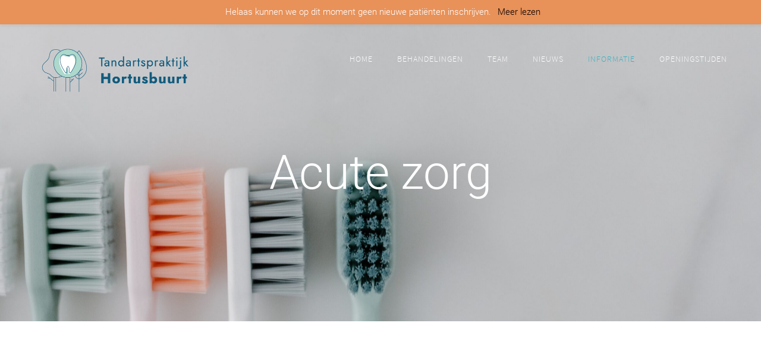

--- FILE ---
content_type: text/html; charset=UTF-8
request_url: https://tandartspraktijkhortusbuurt.nl/acute-zorg/
body_size: 13204
content:
<!DOCTYPE html>
<html class="avada-html-layout-wide avada-html-header-position-top avada-header-color-not-opaque" lang="nl-NL" prefix="og: http://ogp.me/ns# fb: http://ogp.me/ns/fb#">
<head>
	<meta http-equiv="X-UA-Compatible" content="IE=edge" />
	<meta http-equiv="Content-Type" content="text/html; charset=utf-8"/>
	<meta name="viewport" content="width=device-width, initial-scale=1" />
	<meta name='robots' content='index, follow, max-image-preview:large, max-snippet:-1, max-video-preview:-1' />
	<style>img:is([sizes="auto" i], [sizes^="auto," i]) { contain-intrinsic-size: 3000px 1500px }</style>
	
	<!-- This site is optimized with the Yoast SEO plugin v25.9 - https://yoast.com/wordpress/plugins/seo/ -->
	<title>Acute zorg - Tandartspraktijk Hortusbuurt</title>
	<link rel="canonical" href="https://tandartspraktijkhortusbuurt.nl/acute-zorg/" />
	<meta property="og:locale" content="nl_NL" />
	<meta property="og:type" content="article" />
	<meta property="og:title" content="Acute zorg - Tandartspraktijk Hortusbuurt" />
	<meta property="og:url" content="https://tandartspraktijkhortusbuurt.nl/acute-zorg/" />
	<meta property="og:site_name" content="Tandartspraktijk Hortusbuurt" />
	<meta property="article:modified_time" content="2022-01-12T07:27:30+00:00" />
	<meta property="og:image" content="https://tandartspraktijkhortusbuurt.nl/wp-content/uploads/2015/12/icon-2.png" />
	<meta name="twitter:card" content="summary_large_image" />
	<meta name="twitter:label1" content="Geschatte leestijd" />
	<meta name="twitter:data1" content="4 minuten" />
	<script type="application/ld+json" class="yoast-schema-graph">{"@context":"https://schema.org","@graph":[{"@type":"WebPage","@id":"https://tandartspraktijkhortusbuurt.nl/acute-zorg/","url":"https://tandartspraktijkhortusbuurt.nl/acute-zorg/","name":"Acute zorg - Tandartspraktijk Hortusbuurt","isPartOf":{"@id":"https://tandartspraktijkhortusbuurt.nl/#website"},"primaryImageOfPage":{"@id":"https://tandartspraktijkhortusbuurt.nl/acute-zorg/#primaryimage"},"image":{"@id":"https://tandartspraktijkhortusbuurt.nl/acute-zorg/#primaryimage"},"thumbnailUrl":"https://tandartspraktijkhortusbuurt.nl/wp-content/uploads/2015/12/icon-2.png","datePublished":"2021-06-30T13:25:37+00:00","dateModified":"2022-01-12T07:27:30+00:00","breadcrumb":{"@id":"https://tandartspraktijkhortusbuurt.nl/acute-zorg/#breadcrumb"},"inLanguage":"nl-NL","potentialAction":[{"@type":"ReadAction","target":["https://tandartspraktijkhortusbuurt.nl/acute-zorg/"]}]},{"@type":"ImageObject","inLanguage":"nl-NL","@id":"https://tandartspraktijkhortusbuurt.nl/acute-zorg/#primaryimage","url":"https://tandartspraktijkhortusbuurt.nl/wp-content/uploads/2015/12/icon-2.png","contentUrl":"https://tandartspraktijkhortusbuurt.nl/wp-content/uploads/2015/12/icon-2.png","width":80,"height":80,"caption":"Icon"},{"@type":"BreadcrumbList","@id":"https://tandartspraktijkhortusbuurt.nl/acute-zorg/#breadcrumb","itemListElement":[{"@type":"ListItem","position":1,"name":"Home","item":"https://tandartspraktijkhortusbuurt.nl/"},{"@type":"ListItem","position":2,"name":"Acute zorg"}]},{"@type":"WebSite","@id":"https://tandartspraktijkhortusbuurt.nl/#website","url":"https://tandartspraktijkhortusbuurt.nl/","name":"Tandartspraktijk Hortusbuurt","description":"","potentialAction":[{"@type":"SearchAction","target":{"@type":"EntryPoint","urlTemplate":"https://tandartspraktijkhortusbuurt.nl/?s={search_term_string}"},"query-input":{"@type":"PropertyValueSpecification","valueRequired":true,"valueName":"search_term_string"}}],"inLanguage":"nl-NL"}]}</script>
	<!-- / Yoast SEO plugin. -->


<link rel="alternate" type="application/rss+xml" title="Tandartspraktijk Hortusbuurt &raquo; feed" href="https://tandartspraktijkhortusbuurt.nl/feed/" />
<link rel="alternate" type="application/rss+xml" title="Tandartspraktijk Hortusbuurt &raquo; reacties feed" href="https://tandartspraktijkhortusbuurt.nl/comments/feed/" />
		
		
		
		
				
		<meta property="og:title" content="Acute zorg"/>
		<meta property="og:type" content="article"/>
		<meta property="og:url" content="https://tandartspraktijkhortusbuurt.nl/acute-zorg/"/>
		<meta property="og:site_name" content="Tandartspraktijk Hortusbuurt"/>
		<meta property="og:description" content="Acute zorg
 

Acute (pijn)klachten tijdens openingstijden van de praktijk:Bel ons (050-3137114) bij voorkeur tussen 8:30 en 9:30 uur. Wij doen dan ons uiterste best om u dezelfde dag te helpen.
 
Acute pijnklachten buiten openingstijden van de praktijk:

Heeft u een acute klacht, zoals een nabloeding, zwelling met koorts of een"/>

									<meta property="og:image" content="https://tandartspraktijkhortusbuurt.nl/wp-content/uploads/2021/07/hortusbuurt.png"/>
							<link rel='stylesheet' id='formidable-css' href='https://tandartspraktijkhortusbuurt.nl/wp-content/plugins/formidable/css/formidableforms.css?ver=1011639' type='text/css' media='all' />
<link rel='stylesheet' id='wp-notification-bars-css' href='https://tandartspraktijkhortusbuurt.nl/wp-content/plugins/wp-notification-bars/public/css/wp-notification-bars-public.css?ver=1.0.12' type='text/css' media='all' />
<style id='classic-theme-styles-inline-css' type='text/css'>
/*! This file is auto-generated */
.wp-block-button__link{color:#fff;background-color:#32373c;border-radius:9999px;box-shadow:none;text-decoration:none;padding:calc(.667em + 2px) calc(1.333em + 2px);font-size:1.125em}.wp-block-file__button{background:#32373c;color:#fff;text-decoration:none}
</style>
<style id='global-styles-inline-css' type='text/css'>
:root{--wp--preset--aspect-ratio--square: 1;--wp--preset--aspect-ratio--4-3: 4/3;--wp--preset--aspect-ratio--3-4: 3/4;--wp--preset--aspect-ratio--3-2: 3/2;--wp--preset--aspect-ratio--2-3: 2/3;--wp--preset--aspect-ratio--16-9: 16/9;--wp--preset--aspect-ratio--9-16: 9/16;--wp--preset--color--black: #000000;--wp--preset--color--cyan-bluish-gray: #abb8c3;--wp--preset--color--white: #ffffff;--wp--preset--color--pale-pink: #f78da7;--wp--preset--color--vivid-red: #cf2e2e;--wp--preset--color--luminous-vivid-orange: #ff6900;--wp--preset--color--luminous-vivid-amber: #fcb900;--wp--preset--color--light-green-cyan: #7bdcb5;--wp--preset--color--vivid-green-cyan: #00d084;--wp--preset--color--pale-cyan-blue: #8ed1fc;--wp--preset--color--vivid-cyan-blue: #0693e3;--wp--preset--color--vivid-purple: #9b51e0;--wp--preset--gradient--vivid-cyan-blue-to-vivid-purple: linear-gradient(135deg,rgba(6,147,227,1) 0%,rgb(155,81,224) 100%);--wp--preset--gradient--light-green-cyan-to-vivid-green-cyan: linear-gradient(135deg,rgb(122,220,180) 0%,rgb(0,208,130) 100%);--wp--preset--gradient--luminous-vivid-amber-to-luminous-vivid-orange: linear-gradient(135deg,rgba(252,185,0,1) 0%,rgba(255,105,0,1) 100%);--wp--preset--gradient--luminous-vivid-orange-to-vivid-red: linear-gradient(135deg,rgba(255,105,0,1) 0%,rgb(207,46,46) 100%);--wp--preset--gradient--very-light-gray-to-cyan-bluish-gray: linear-gradient(135deg,rgb(238,238,238) 0%,rgb(169,184,195) 100%);--wp--preset--gradient--cool-to-warm-spectrum: linear-gradient(135deg,rgb(74,234,220) 0%,rgb(151,120,209) 20%,rgb(207,42,186) 40%,rgb(238,44,130) 60%,rgb(251,105,98) 80%,rgb(254,248,76) 100%);--wp--preset--gradient--blush-light-purple: linear-gradient(135deg,rgb(255,206,236) 0%,rgb(152,150,240) 100%);--wp--preset--gradient--blush-bordeaux: linear-gradient(135deg,rgb(254,205,165) 0%,rgb(254,45,45) 50%,rgb(107,0,62) 100%);--wp--preset--gradient--luminous-dusk: linear-gradient(135deg,rgb(255,203,112) 0%,rgb(199,81,192) 50%,rgb(65,88,208) 100%);--wp--preset--gradient--pale-ocean: linear-gradient(135deg,rgb(255,245,203) 0%,rgb(182,227,212) 50%,rgb(51,167,181) 100%);--wp--preset--gradient--electric-grass: linear-gradient(135deg,rgb(202,248,128) 0%,rgb(113,206,126) 100%);--wp--preset--gradient--midnight: linear-gradient(135deg,rgb(2,3,129) 0%,rgb(40,116,252) 100%);--wp--preset--font-size--small: 12.75px;--wp--preset--font-size--medium: 20px;--wp--preset--font-size--large: 25.5px;--wp--preset--font-size--x-large: 42px;--wp--preset--font-size--normal: 17px;--wp--preset--font-size--xlarge: 34px;--wp--preset--font-size--huge: 51px;--wp--preset--spacing--20: 0.44rem;--wp--preset--spacing--30: 0.67rem;--wp--preset--spacing--40: 1rem;--wp--preset--spacing--50: 1.5rem;--wp--preset--spacing--60: 2.25rem;--wp--preset--spacing--70: 3.38rem;--wp--preset--spacing--80: 5.06rem;--wp--preset--shadow--natural: 6px 6px 9px rgba(0, 0, 0, 0.2);--wp--preset--shadow--deep: 12px 12px 50px rgba(0, 0, 0, 0.4);--wp--preset--shadow--sharp: 6px 6px 0px rgba(0, 0, 0, 0.2);--wp--preset--shadow--outlined: 6px 6px 0px -3px rgba(255, 255, 255, 1), 6px 6px rgba(0, 0, 0, 1);--wp--preset--shadow--crisp: 6px 6px 0px rgba(0, 0, 0, 1);}:where(.is-layout-flex){gap: 0.5em;}:where(.is-layout-grid){gap: 0.5em;}body .is-layout-flex{display: flex;}.is-layout-flex{flex-wrap: wrap;align-items: center;}.is-layout-flex > :is(*, div){margin: 0;}body .is-layout-grid{display: grid;}.is-layout-grid > :is(*, div){margin: 0;}:where(.wp-block-columns.is-layout-flex){gap: 2em;}:where(.wp-block-columns.is-layout-grid){gap: 2em;}:where(.wp-block-post-template.is-layout-flex){gap: 1.25em;}:where(.wp-block-post-template.is-layout-grid){gap: 1.25em;}.has-black-color{color: var(--wp--preset--color--black) !important;}.has-cyan-bluish-gray-color{color: var(--wp--preset--color--cyan-bluish-gray) !important;}.has-white-color{color: var(--wp--preset--color--white) !important;}.has-pale-pink-color{color: var(--wp--preset--color--pale-pink) !important;}.has-vivid-red-color{color: var(--wp--preset--color--vivid-red) !important;}.has-luminous-vivid-orange-color{color: var(--wp--preset--color--luminous-vivid-orange) !important;}.has-luminous-vivid-amber-color{color: var(--wp--preset--color--luminous-vivid-amber) !important;}.has-light-green-cyan-color{color: var(--wp--preset--color--light-green-cyan) !important;}.has-vivid-green-cyan-color{color: var(--wp--preset--color--vivid-green-cyan) !important;}.has-pale-cyan-blue-color{color: var(--wp--preset--color--pale-cyan-blue) !important;}.has-vivid-cyan-blue-color{color: var(--wp--preset--color--vivid-cyan-blue) !important;}.has-vivid-purple-color{color: var(--wp--preset--color--vivid-purple) !important;}.has-black-background-color{background-color: var(--wp--preset--color--black) !important;}.has-cyan-bluish-gray-background-color{background-color: var(--wp--preset--color--cyan-bluish-gray) !important;}.has-white-background-color{background-color: var(--wp--preset--color--white) !important;}.has-pale-pink-background-color{background-color: var(--wp--preset--color--pale-pink) !important;}.has-vivid-red-background-color{background-color: var(--wp--preset--color--vivid-red) !important;}.has-luminous-vivid-orange-background-color{background-color: var(--wp--preset--color--luminous-vivid-orange) !important;}.has-luminous-vivid-amber-background-color{background-color: var(--wp--preset--color--luminous-vivid-amber) !important;}.has-light-green-cyan-background-color{background-color: var(--wp--preset--color--light-green-cyan) !important;}.has-vivid-green-cyan-background-color{background-color: var(--wp--preset--color--vivid-green-cyan) !important;}.has-pale-cyan-blue-background-color{background-color: var(--wp--preset--color--pale-cyan-blue) !important;}.has-vivid-cyan-blue-background-color{background-color: var(--wp--preset--color--vivid-cyan-blue) !important;}.has-vivid-purple-background-color{background-color: var(--wp--preset--color--vivid-purple) !important;}.has-black-border-color{border-color: var(--wp--preset--color--black) !important;}.has-cyan-bluish-gray-border-color{border-color: var(--wp--preset--color--cyan-bluish-gray) !important;}.has-white-border-color{border-color: var(--wp--preset--color--white) !important;}.has-pale-pink-border-color{border-color: var(--wp--preset--color--pale-pink) !important;}.has-vivid-red-border-color{border-color: var(--wp--preset--color--vivid-red) !important;}.has-luminous-vivid-orange-border-color{border-color: var(--wp--preset--color--luminous-vivid-orange) !important;}.has-luminous-vivid-amber-border-color{border-color: var(--wp--preset--color--luminous-vivid-amber) !important;}.has-light-green-cyan-border-color{border-color: var(--wp--preset--color--light-green-cyan) !important;}.has-vivid-green-cyan-border-color{border-color: var(--wp--preset--color--vivid-green-cyan) !important;}.has-pale-cyan-blue-border-color{border-color: var(--wp--preset--color--pale-cyan-blue) !important;}.has-vivid-cyan-blue-border-color{border-color: var(--wp--preset--color--vivid-cyan-blue) !important;}.has-vivid-purple-border-color{border-color: var(--wp--preset--color--vivid-purple) !important;}.has-vivid-cyan-blue-to-vivid-purple-gradient-background{background: var(--wp--preset--gradient--vivid-cyan-blue-to-vivid-purple) !important;}.has-light-green-cyan-to-vivid-green-cyan-gradient-background{background: var(--wp--preset--gradient--light-green-cyan-to-vivid-green-cyan) !important;}.has-luminous-vivid-amber-to-luminous-vivid-orange-gradient-background{background: var(--wp--preset--gradient--luminous-vivid-amber-to-luminous-vivid-orange) !important;}.has-luminous-vivid-orange-to-vivid-red-gradient-background{background: var(--wp--preset--gradient--luminous-vivid-orange-to-vivid-red) !important;}.has-very-light-gray-to-cyan-bluish-gray-gradient-background{background: var(--wp--preset--gradient--very-light-gray-to-cyan-bluish-gray) !important;}.has-cool-to-warm-spectrum-gradient-background{background: var(--wp--preset--gradient--cool-to-warm-spectrum) !important;}.has-blush-light-purple-gradient-background{background: var(--wp--preset--gradient--blush-light-purple) !important;}.has-blush-bordeaux-gradient-background{background: var(--wp--preset--gradient--blush-bordeaux) !important;}.has-luminous-dusk-gradient-background{background: var(--wp--preset--gradient--luminous-dusk) !important;}.has-pale-ocean-gradient-background{background: var(--wp--preset--gradient--pale-ocean) !important;}.has-electric-grass-gradient-background{background: var(--wp--preset--gradient--electric-grass) !important;}.has-midnight-gradient-background{background: var(--wp--preset--gradient--midnight) !important;}.has-small-font-size{font-size: var(--wp--preset--font-size--small) !important;}.has-medium-font-size{font-size: var(--wp--preset--font-size--medium) !important;}.has-large-font-size{font-size: var(--wp--preset--font-size--large) !important;}.has-x-large-font-size{font-size: var(--wp--preset--font-size--x-large) !important;}
:where(.wp-block-post-template.is-layout-flex){gap: 1.25em;}:where(.wp-block-post-template.is-layout-grid){gap: 1.25em;}
:where(.wp-block-columns.is-layout-flex){gap: 2em;}:where(.wp-block-columns.is-layout-grid){gap: 2em;}
:root :where(.wp-block-pullquote){font-size: 1.5em;line-height: 1.6;}
</style>
<link rel='stylesheet' id='wur_content_css-css' href='https://tandartspraktijkhortusbuurt.nl/wp-content/plugins/wp-ultimate-review/assets/public/css/content-page.css?ver=2.3.6' type='text/css' media='all' />
<link rel='stylesheet' id='dashicons-css' href='https://tandartspraktijkhortusbuurt.nl/wp-includes/css/dashicons.min.css?ver=6.8.3' type='text/css' media='all' />
<link rel='stylesheet' id='avada-stylesheet-css' href='https://tandartspraktijkhortusbuurt.nl/wp-content/themes/Avada/assets/css/style.min.css?ver=6.1.2' type='text/css' media='all' />
<!--[if IE]>
<link rel='stylesheet' id='avada-IE-css' href='https://tandartspraktijkhortusbuurt.nl/wp-content/themes/Avada/assets/css/ie.min.css?ver=6.1.2' type='text/css' media='all' />
<style id='avada-IE-inline-css' type='text/css'>
.avada-select-parent .select-arrow{background-color:rgba(255,255,255,0)}
.select-arrow{background-color:rgba(255,255,255,0)}
</style>
<![endif]-->
<link rel='stylesheet' id='fusion-dynamic-css-css' href='https://tandartspraktijkhortusbuurt.nl/wp-content/uploads/fusion-styles/0e4ab82816a32f98a6768a96e27bcd7c.min.css?ver=2.1.2' type='text/css' media='all' />
<script type="text/javascript" src="https://tandartspraktijkhortusbuurt.nl/wp-includes/js/jquery/jquery.min.js?ver=3.7.1" id="jquery-core-js"></script>
<script type="text/javascript" src="https://tandartspraktijkhortusbuurt.nl/wp-includes/js/jquery/jquery-migrate.min.js?ver=3.4.1" id="jquery-migrate-js"></script>
<script type="text/javascript" src="https://tandartspraktijkhortusbuurt.nl/wp-content/plugins/wp-notification-bars/public/js/wp-notification-bars-public.js?ver=1.0.12" id="wp-notification-bars-js"></script>
<script type="text/javascript" src="https://tandartspraktijkhortusbuurt.nl/wp-content/plugins/wp-ultimate-review/assets/public/script/content-page.js?ver=2.3.6" id="wur_review_content_script-js"></script>
<link rel="https://api.w.org/" href="https://tandartspraktijkhortusbuurt.nl/wp-json/" /><link rel="alternate" title="JSON" type="application/json" href="https://tandartspraktijkhortusbuurt.nl/wp-json/wp/v2/pages/1159" /><link rel="EditURI" type="application/rsd+xml" title="RSD" href="https://tandartspraktijkhortusbuurt.nl/xmlrpc.php?rsd" />
<meta name="generator" content="WordPress 6.8.3" />
<link rel='shortlink' href='https://tandartspraktijkhortusbuurt.nl/?p=1159' />
<link rel="alternate" title="oEmbed (JSON)" type="application/json+oembed" href="https://tandartspraktijkhortusbuurt.nl/wp-json/oembed/1.0/embed?url=https%3A%2F%2Ftandartspraktijkhortusbuurt.nl%2Facute-zorg%2F" />
<link rel="alternate" title="oEmbed (XML)" type="text/xml+oembed" href="https://tandartspraktijkhortusbuurt.nl/wp-json/oembed/1.0/embed?url=https%3A%2F%2Ftandartspraktijkhortusbuurt.nl%2Facute-zorg%2F&#038;format=xml" />
<style type="text/css" id="css-fb-visibility">@media screen and (max-width: 640px){body:not(.fusion-builder-ui-wireframe) .fusion-no-small-visibility{display:none !important;}}@media screen and (min-width: 641px) and (max-width: 1024px){body:not(.fusion-builder-ui-wireframe) .fusion-no-medium-visibility{display:none !important;}}@media screen and (min-width: 1025px){body:not(.fusion-builder-ui-wireframe) .fusion-no-large-visibility{display:none !important;}}</style><style type="text/css">.recentcomments a{display:inline !important;padding:0 !important;margin:0 !important;}</style><meta name="generator" content="Powered by Slider Revolution 6.5.2 - responsive, Mobile-Friendly Slider Plugin for WordPress with comfortable drag and drop interface." />
<link rel="icon" href="https://tandartspraktijkhortusbuurt.nl/wp-content/uploads/2021/07/cropped-Logo_Tandartspraktijk-Hortusbuurt-2021-e1625508435657-32x32.png" sizes="32x32" />
<link rel="icon" href="https://tandartspraktijkhortusbuurt.nl/wp-content/uploads/2021/07/cropped-Logo_Tandartspraktijk-Hortusbuurt-2021-e1625508435657-192x192.png" sizes="192x192" />
<link rel="apple-touch-icon" href="https://tandartspraktijkhortusbuurt.nl/wp-content/uploads/2021/07/cropped-Logo_Tandartspraktijk-Hortusbuurt-2021-e1625508435657-180x180.png" />
<meta name="msapplication-TileImage" content="https://tandartspraktijkhortusbuurt.nl/wp-content/uploads/2021/07/cropped-Logo_Tandartspraktijk-Hortusbuurt-2021-e1625508435657-270x270.png" />
<script type="text/javascript">function setREVStartSize(e){
			//window.requestAnimationFrame(function() {				 
				window.RSIW = window.RSIW===undefined ? window.innerWidth : window.RSIW;	
				window.RSIH = window.RSIH===undefined ? window.innerHeight : window.RSIH;	
				try {								
					var pw = document.getElementById(e.c).parentNode.offsetWidth,
						newh;
					pw = pw===0 || isNaN(pw) ? window.RSIW : pw;
					e.tabw = e.tabw===undefined ? 0 : parseInt(e.tabw);
					e.thumbw = e.thumbw===undefined ? 0 : parseInt(e.thumbw);
					e.tabh = e.tabh===undefined ? 0 : parseInt(e.tabh);
					e.thumbh = e.thumbh===undefined ? 0 : parseInt(e.thumbh);
					e.tabhide = e.tabhide===undefined ? 0 : parseInt(e.tabhide);
					e.thumbhide = e.thumbhide===undefined ? 0 : parseInt(e.thumbhide);
					e.mh = e.mh===undefined || e.mh=="" || e.mh==="auto" ? 0 : parseInt(e.mh,0);		
					if(e.layout==="fullscreen" || e.l==="fullscreen") 						
						newh = Math.max(e.mh,window.RSIH);					
					else{					
						e.gw = Array.isArray(e.gw) ? e.gw : [e.gw];
						for (var i in e.rl) if (e.gw[i]===undefined || e.gw[i]===0) e.gw[i] = e.gw[i-1];					
						e.gh = e.el===undefined || e.el==="" || (Array.isArray(e.el) && e.el.length==0)? e.gh : e.el;
						e.gh = Array.isArray(e.gh) ? e.gh : [e.gh];
						for (var i in e.rl) if (e.gh[i]===undefined || e.gh[i]===0) e.gh[i] = e.gh[i-1];
											
						var nl = new Array(e.rl.length),
							ix = 0,						
							sl;					
						e.tabw = e.tabhide>=pw ? 0 : e.tabw;
						e.thumbw = e.thumbhide>=pw ? 0 : e.thumbw;
						e.tabh = e.tabhide>=pw ? 0 : e.tabh;
						e.thumbh = e.thumbhide>=pw ? 0 : e.thumbh;					
						for (var i in e.rl) nl[i] = e.rl[i]<window.RSIW ? 0 : e.rl[i];
						sl = nl[0];									
						for (var i in nl) if (sl>nl[i] && nl[i]>0) { sl = nl[i]; ix=i;}															
						var m = pw>(e.gw[ix]+e.tabw+e.thumbw) ? 1 : (pw-(e.tabw+e.thumbw)) / (e.gw[ix]);					
						newh =  (e.gh[ix] * m) + (e.tabh + e.thumbh);
					}				
					if(window.rs_init_css===undefined) window.rs_init_css = document.head.appendChild(document.createElement("style"));					
					document.getElementById(e.c).height = newh+"px";
					window.rs_init_css.innerHTML += "#"+e.c+"_wrapper { height: "+newh+"px }";				
				} catch(e){
					console.log("Failure at Presize of Slider:" + e)
				}					   
			//});
		  };</script>
		<script type="text/javascript">
			var doc = document.documentElement;
			doc.setAttribute( 'data-useragent', navigator.userAgent );
		</script>
		
	</head>

<body class="wp-singular page-template-default page page-id-1159 wp-theme-Avada fusion-image-hovers fusion-pagination-sizing fusion-button_size-xlarge fusion-button_type-flat fusion-button_span-yes avada-image-rollover-circle-yes avada-image-rollover-yes avada-image-rollover-direction-center_vertical fusion-body ltr fusion-sticky-header no-tablet-sticky-header no-mobile-sticky-header fusion-disable-outline fusion-sub-menu-fade mobile-logo-pos-left layout-wide-mode avada-has-boxed-modal-shadow-none layout-scroll-offset-full avada-has-zero-margin-offset-top fusion-top-header menu-text-align-center mobile-menu-design-modern fusion-show-pagination-text fusion-header-layout-v1 avada-responsive avada-footer-fx-none avada-menu-highlight-style-bar fusion-search-form-classic fusion-main-menu-search-dropdown fusion-avatar-square avada-dropdown-styles avada-blog-layout-grid avada-blog-archive-layout-grid avada-header-shadow-no avada-menu-icon-position-left avada-has-megamenu-shadow avada-has-mainmenu-dropdown-divider avada-has-header-100-width avada-has-pagetitle-bg-full avada-has-100-footer avada-has-breadcrumb-mobile-hidden avada-has-titlebar-bar_and_content avada-has-pagination-padding avada-flyout-menu-direction-fade">
		<a class="skip-link screen-reader-text" href="#content">Skip to content</a>

	<div id="boxed-wrapper">
		<div class="fusion-sides-frame"></div>
		<div id="wrapper" class="fusion-wrapper">
			<div id="home" style="position:relative;top:-1px;"></div>
			
			<header class="fusion-header-wrapper">
				<div class="fusion-header-v1 fusion-logo-alignment fusion-logo-left fusion-sticky-menu- fusion-sticky-logo-1 fusion-mobile-logo-1  fusion-mobile-menu-design-modern">
					<div class="fusion-header-sticky-height"></div>
<div class="fusion-header">
	<div class="fusion-row">
					<div class="fusion-logo" data-margin-top="31px" data-margin-bottom="31px" data-margin-left="0px" data-margin-right="0px">
			<a class="fusion-logo-link"  href="https://tandartspraktijkhortusbuurt.nl/" >

						<!-- standard logo -->
			<img src="https://tandartspraktijkhortusbuurt.nl/wp-content/uploads/2021/07/hortusbuurt.png" srcset="https://tandartspraktijkhortusbuurt.nl/wp-content/uploads/2021/07/hortusbuurt.png 1x, https://tandartspraktijkhortusbuurt.nl/wp-content/uploads/2021/07/hortusbuurt.png 2x" width="568" height="185" style="max-height:185px;height:auto;" alt="Tandartspraktijk Hortusbuurt Logo" data-retina_logo_url="https://tandartspraktijkhortusbuurt.nl/wp-content/uploads/2021/07/hortusbuurt.png" class="fusion-standard-logo" />

											<!-- mobile logo -->
				<img src="https://tandartspraktijkhortusbuurt.nl/wp-content/uploads/2021/07/hortusbuurt.png" srcset="https://tandartspraktijkhortusbuurt.nl/wp-content/uploads/2021/07/hortusbuurt.png 1x, https://tandartspraktijkhortusbuurt.nl/wp-content/uploads/2021/07/hortusbuurt.png 2x" width="568" height="185" style="max-height:185px;height:auto;" alt="Tandartspraktijk Hortusbuurt Logo" data-retina_logo_url="https://tandartspraktijkhortusbuurt.nl/wp-content/uploads/2021/07/hortusbuurt.png" class="fusion-mobile-logo" />
			
											<!-- sticky header logo -->
				<img src="https://tandartspraktijkhortusbuurt.nl/wp-content/uploads/2021/07/hortusbuurt.png" srcset="https://tandartspraktijkhortusbuurt.nl/wp-content/uploads/2021/07/hortusbuurt.png 1x, https://tandartspraktijkhortusbuurt.nl/wp-content/uploads/2021/07/hortusbuurt.png 2x" width="568" height="185" style="max-height:185px;height:auto;" alt="Tandartspraktijk Hortusbuurt Logo" data-retina_logo_url="https://tandartspraktijkhortusbuurt.nl/wp-content/uploads/2021/07/hortusbuurt.png" class="fusion-sticky-logo" />
					</a>
		</div>		<nav class="fusion-main-menu" aria-label="Main Menu"><ul id="menu-health-main-menu" class="fusion-menu"><li  id="menu-item-1067"  class="menu-item menu-item-type-post_type menu-item-object-page menu-item-home menu-item-1067"  data-item-id="1067"><a  href="https://tandartspraktijkhortusbuurt.nl/" class="fusion-bar-highlight"><span class="menu-text">HOME</span></a></li><li  id="menu-item-1298"  class="menu-item menu-item-type-post_type menu-item-object-page menu-item-1298"  data-item-id="1298"><a  href="https://tandartspraktijkhortusbuurt.nl/behandelingen/" class="fusion-bar-highlight"><span class="menu-text">BEHANDELINGEN</span></a></li><li  id="menu-item-1152"  class="menu-item menu-item-type-post_type menu-item-object-page menu-item-1152"  data-item-id="1152"><a  href="https://tandartspraktijkhortusbuurt.nl/over-ons/" class="fusion-bar-highlight"><span class="menu-text">TEAM</span></a></li><li  id="menu-item-1150"  class="menu-item menu-item-type-post_type menu-item-object-page menu-item-1150"  data-item-id="1150"><a  href="https://tandartspraktijkhortusbuurt.nl/nieuws/" class="fusion-bar-highlight"><span class="menu-text">NIEUWS</span></a></li><li  id="menu-item-1161"  class="menu-item menu-item-type-custom menu-item-object-custom current-menu-ancestor current-menu-parent menu-item-has-children menu-item-1161 fusion-dropdown-menu"  data-item-id="1161"><a  href="#" class="fusion-bar-highlight"><span class="menu-text">INFORMATIE</span></a><ul class="sub-menu"><li  id="menu-item-1164"  class="menu-item menu-item-type-post_type menu-item-object-page menu-item-1164 fusion-dropdown-submenu" ><a  href="https://tandartspraktijkhortusbuurt.nl/angst/" class="fusion-bar-highlight"><span>ANGST</span></a></li><li  id="menu-item-1162"  class="menu-item menu-item-type-post_type menu-item-object-page current-menu-item page_item page-item-1159 current_page_item menu-item-1162 fusion-dropdown-submenu" ><a  href="https://tandartspraktijkhortusbuurt.nl/acute-zorg/" class="fusion-bar-highlight"><span>ACUTE ZORG</span></a></li><li  id="menu-item-1487"  class="menu-item menu-item-type-post_type menu-item-object-page menu-item-1487 fusion-dropdown-submenu" ><a  href="https://tandartspraktijkhortusbuurt.nl/praktische-zaken/" class="fusion-bar-highlight"><span>PRAKTISCHE ZAKEN</span></a></li><li  id="menu-item-1488"  class="menu-item menu-item-type-post_type menu-item-object-page menu-item-1488 fusion-dropdown-submenu" ><a  href="https://tandartspraktijkhortusbuurt.nl/kosten/" class="fusion-bar-highlight"><span>KOSTEN</span></a></li><li  id="menu-item-1163"  class="menu-item menu-item-type-post_type menu-item-object-page menu-item-1163 fusion-dropdown-submenu" ><a  href="https://tandartspraktijkhortusbuurt.nl/complimenten-en-klachten/" class="fusion-bar-highlight"><span>COMPLIMENTEN &#038; KLACHTEN</span></a></li></ul></li><li  id="menu-item-1667"  class="menu-item menu-item-type-post_type menu-item-object-page menu-item-1667"  data-item-id="1667"><a  href="https://tandartspraktijkhortusbuurt.nl/openingstijden/" class="fusion-bar-highlight"><span class="menu-text">OPENINGSTIJDEN</span></a></li></ul></nav>	<div class="fusion-mobile-menu-icons">
							<a href="#" class="fusion-icon fusion-icon-bars" aria-label="Toggle mobile menu" aria-expanded="false"></a>
		
		
		
			</div>

<nav class="fusion-mobile-nav-holder fusion-mobile-menu-text-align-left" aria-label="Main Menu Mobile"></nav>

					</div>
</div>
				</div>
				<div class="fusion-clearfix"></div>
			</header>
						
			
		<div id="sliders-container">
					</div>
				
			
			<div class="avada-page-titlebar-wrapper">
				<div class="fusion-page-title-bar fusion-page-title-bar-breadcrumbs fusion-page-title-bar-center">
	<div class="fusion-page-title-row">
		<div class="fusion-page-title-wrapper">
			<div class="fusion-page-title-captions">

																			<h1 class="entry-title">Acute zorg</h1>

									
													
			</div>

			
		</div>
	</div>
</div>
			</div>

						<main id="main" class="clearfix ">
				<div class="fusion-row" style="">
<section id="content" style="width: 100%;">
					<div id="post-1159" class="post-1159 page type-page status-publish hentry">
			<span class="entry-title rich-snippet-hidden">Acute zorg</span><span class="vcard rich-snippet-hidden"><span class="fn"><a href="https://tandartspraktijkhortusbuurt.nl/author/infofineonline-nl/" title="Berichten van info@fineonline.nl" rel="author">info@fineonline.nl</a></span></span><span class="updated rich-snippet-hidden">2022-01-12T07:27:30+00:00</span>
			
			<div class="post-content">
				<div class="fusion-fullwidth fullwidth-box fusion-builder-row-1 nonhundred-percent-fullwidth non-hundred-percent-height-scrolling"  style='background-color: rgba(255,255,255,0.5);background-position: left top;background-repeat: no-repeat;background-blend-mode: overlay;padding-top:100px;padding-right:0px;padding-bottom:100px;padding-left:0px;'><div class="fusion-builder-row fusion-row "><div  class="fusion-layout-column fusion_builder_column fusion_builder_column_1_6 fusion-builder-column-1 fusion-one-sixth fusion-column-first fusion-no-small-visibility fusion-no-medium-visibility 1_6"  style='margin-top:0px;margin-bottom:30px;width:13.3333%; margin-right: 4%;'>
					<div class="fusion-column-wrapper" style="padding: 0px 0px 0px 0px;background-position:left top;background-repeat:no-repeat;-webkit-background-size:cover;-moz-background-size:cover;-o-background-size:cover;background-size:cover;"   data-bg-url="">
						<div class="fusion-clearfix"></div>

					</div>
				</div><div  class="fusion-layout-column fusion_builder_column fusion_builder_column_2_3 fusion-builder-column-2 fusion-two-third 2_3"  style='margin-top:0px;margin-bottom:30px;width:65.3333%; margin-right: 4%;'>
					<div class="fusion-column-wrapper" style="padding: 0px 0px 0px 0px;background-position:left top;background-repeat:no-repeat;-webkit-background-size:cover;-moz-background-size:cover;-o-background-size:cover;background-size:cover;"   data-bg-url="">
						<div class="imageframe-align-center"><span class="fusion-imageframe imageframe-none imageframe-1 hover-type-none"><img decoding="async" src="https://tandartspraktijkhortusbuurt.nl/wp-content/uploads/2015/12/icon-2.png" width="80" height="80" alt="Icon" title="icon-2" class="img-responsive wp-image-66"/></span></div><div class="fusion-sep-clear"></div><div class="fusion-separator fusion-full-width-sep sep-none" style="margin-left: auto;margin-right: auto;margin-top:20px;"></div><style type="text/css"></style><div class="fusion-title title fusion-title-1 fusion-sep-none fusion-title-center fusion-title-text fusion-title-size-two" style="margin-top:0px;margin-bottom:20px;"><h2 class="title-heading-center" style="margin:0;"><div>
<p><strong>Acute zorg</strong></p>
</div></h2></div><style type="text/css"></style><div class="fusion-title title fusion-title-2 fusion-sep-none fusion-title-center fusion-title-text fusion-title-size-three" style="margin-top:0px;margin-bottom:0px;"><h3 class="title-heading-center" style="margin:0;"><div>
<p><strong>Acute (pijn)klachten tijdens openingstijden van de praktijk:<br /></strong>Bel ons (<span style="text-decoration: underline;"><a href="tel://050-5350370">050-3137114</a></span>) bij voorkeur tussen 8:30 en 9:30 uur. Wij doen dan ons uiterste best om u dezelfde dag te helpen.</p>
</div></h3></div><div class="fusion-text"><div><strong>Acute pijnklachten buiten openingstijden van de praktijk:</strong></div>
<div>
<p>Heeft u een acute klacht, zoals een nabloeding, zwelling met koorts of een ongeval terwijl onze praktijk gesloten is? Bel dan met de dienstdoende tandarts. Onze praktijk is aangesloten bij de spoedgevallen dienst van de stad Groningen.</p>
</div>
<div>
<p>Dat betekent dat u voor pijnklachten dagelijks na 17.00 uur, en in weekenden kunt bellen met deze dienst op nummer <span style="text-decoration: underline;"><a href="tel://050-5350370">050-5350370</a></span>. In de vakanties kan het soms zijn dat de praktijk tijdens normale werktijden gesloten is. In dit geval belt u naar de praktijk, en hoort u op het antwoordapparaat wie er voor ons waarneemt. Houd u eventueel pen en papier bij de hand om wat gegevens te noteren.</p>
</div>
</div><div class="fusion-clearfix"></div>

					</div>
				</div><div  class="fusion-layout-column fusion_builder_column fusion_builder_column_1_6 fusion-builder-column-3 fusion-one-sixth fusion-column-last fusion-no-small-visibility fusion-no-medium-visibility 1_6"  style='margin-top:0px;margin-bottom:30px;width:13.3333%'>
					<div class="fusion-column-wrapper" style="padding: 0px 0px 0px 0px;background-position:left top;background-repeat:no-repeat;-webkit-background-size:cover;-moz-background-size:cover;-o-background-size:cover;background-size:cover;"   data-bg-url="">
						<div class="fusion-clearfix"></div>

					</div>
				</div></div></div><div class="fusion-bg-parallax"  data-bg-align="center center" data-direction="right" data-mute="false" data-opacity="100" data-velocity="-0.5" data-mobile-enabled="false" data-break_parents="0" data-bg-image="https://tandartspraktijkhortusbuurt.nl/wp-content/uploads/2015/12/make-an-appointment.jpg" data-bg-repeat="false" data-bg-height="" data-bg-width=""></div><div class="fusion-fullwidth fullwidth-box fusion-builder-row-2 fusion-parallax-right nonhundred-percent-fullwidth non-hundred-percent-height-scrolling fusion-equal-height-columns"  style='background-color: rgba(255,255,255,0);background-image: url("https://tandartspraktijkhortusbuurt.nl/wp-content/uploads/2015/12/make-an-appointment.jpg");background-position: center center;background-repeat: no-repeat;padding-top:40px;padding-right:22px;padding-bottom:51px;padding-left:33px;margin-bottom: 0px;-webkit-background-size:cover;-moz-background-size:cover;-o-background-size:cover;background-size:cover;'><div class="fusion-builder-row fusion-row "><div  class="fusion-layout-column fusion_builder_column fusion_builder_column_3_5 fusion-builder-column-4 fusion-three-fifth fusion-column-first 3_5"  style='margin-top:0px;margin-bottom:30px;width:58.4%; margin-right: 4%;'>
					<div class="fusion-column-wrapper" style="padding: 0px 0px 0px 0px;background-position:left top;background-repeat:no-repeat;-webkit-background-size:cover;-moz-background-size:cover;-o-background-size:cover;background-size:cover;"   data-bg-url="">
						<style type="text/css"></style><div class="fusion-title title fusion-title-3 fusion-sep-none fusion-title-text fusion-title-size-two" style="margin-top:0px;margin-bottom:20px;"><h2 class="title-heading-left" style="margin:0;color:#ffffff;">Een afspraak maken</h2></div><style type="text/css"></style><div class="fusion-title title fusion-title-4 fusion-sep-none fusion-title-text fusion-title-size-three" style="margin-top:0px;margin-bottom:0px;"><h3 class="title-heading-left" style="margin:0;color:#ffffff;">Bel ons voor het maken van uw volgende afspraak.</h3></div><div class="fusion-clearfix"></div>

					</div>
				</div><div  class="fusion-layout-column fusion_builder_column fusion_builder_column_2_5 fusion-builder-column-5 fusion-two-fifth fusion-column-last 2_5"  style='margin-top:0px;margin-bottom:30px;width:37.6%'>
					<div class="fusion-column-wrapper" style="padding: 0px 0px 0px 0px;background-position:left top;background-repeat:no-repeat;-webkit-background-size:cover;-moz-background-size:cover;-o-background-size:cover;background-size:cover;"   data-bg-url="">
						<div class="fusion-column-content-centered"><div class="fusion-column-content"><div class="fusion-button-wrapper fusion-align-block"><style type="text/css">.fusion-button.button-1 {border-radius:2px;}</style><a class="fusion-button button-flat button-xlarge button-default button-1 fusion-button-default-span fusion-button-default-type" target="_self" href="/afspraak-maken"><span class="fusion-button-text">Eenvoudig afspraak maken</span></a></div></div></div><div class="fusion-clearfix"></div>

					</div>
				</div></div></div>
							</div>
																													</div>
	</section>
						
					</div>  <!-- fusion-row -->
				</main>  <!-- #main -->
				
				
													
					<div class="fusion-footer">
							
	<footer class="fusion-footer-widget-area fusion-widget-area">
		<div class="fusion-row">
			<div class="fusion-columns fusion-columns-3 fusion-widget-area">
				
																									<div class="fusion-column col-lg-4 col-md-4 col-sm-4">
							<section id="nav_menu-5" class="fusion-footer-widget-column widget widget_nav_menu"><h4 class="widget-title">PAGINA&#8217;S</h4><div class="menu-health-main-menu-container"><ul id="menu-health-main-menu-1" class="menu"><li class="menu-item menu-item-type-post_type menu-item-object-page menu-item-home menu-item-1067"><a href="https://tandartspraktijkhortusbuurt.nl/">HOME</a></li>
<li class="menu-item menu-item-type-post_type menu-item-object-page menu-item-1298"><a href="https://tandartspraktijkhortusbuurt.nl/behandelingen/">BEHANDELINGEN</a></li>
<li class="menu-item menu-item-type-post_type menu-item-object-page menu-item-1152"><a href="https://tandartspraktijkhortusbuurt.nl/over-ons/">TEAM</a></li>
<li class="menu-item menu-item-type-post_type menu-item-object-page menu-item-1150"><a href="https://tandartspraktijkhortusbuurt.nl/nieuws/">NIEUWS</a></li>
<li class="menu-item menu-item-type-custom menu-item-object-custom current-menu-ancestor current-menu-parent menu-item-has-children menu-item-1161"><a href="#">INFORMATIE</a>
<ul class="sub-menu">
	<li class="menu-item menu-item-type-post_type menu-item-object-page menu-item-1164"><a href="https://tandartspraktijkhortusbuurt.nl/angst/">ANGST</a></li>
	<li class="menu-item menu-item-type-post_type menu-item-object-page current-menu-item page_item page-item-1159 current_page_item menu-item-1162"><a href="https://tandartspraktijkhortusbuurt.nl/acute-zorg/" aria-current="page">ACUTE ZORG</a></li>
	<li class="menu-item menu-item-type-post_type menu-item-object-page menu-item-1487"><a href="https://tandartspraktijkhortusbuurt.nl/praktische-zaken/">PRAKTISCHE ZAKEN</a></li>
	<li class="menu-item menu-item-type-post_type menu-item-object-page menu-item-1488"><a href="https://tandartspraktijkhortusbuurt.nl/kosten/">KOSTEN</a></li>
	<li class="menu-item menu-item-type-post_type menu-item-object-page menu-item-1163"><a href="https://tandartspraktijkhortusbuurt.nl/complimenten-en-klachten/">COMPLIMENTEN &#038; KLACHTEN</a></li>
</ul>
</li>
<li class="menu-item menu-item-type-post_type menu-item-object-page menu-item-1667"><a href="https://tandartspraktijkhortusbuurt.nl/openingstijden/">OPENINGSTIJDEN</a></li>
</ul></div><div style="clear:both;"></div></section>																					</div>
																										<div class="fusion-column col-lg-4 col-md-4 col-sm-4">
							<section id="text-4" class="fusion-footer-widget-column widget widget_text"><h4 class="widget-title">ADRES</h4>			<div class="textwidget"><p>Noorderkerkstraat 5<br />
9712 RB Groningen</p>
</div>
		<div style="clear:both;"></div></section><section id="text-12" class="fusion-footer-widget-column widget widget_text"><h4 class="widget-title">CONTACT INFORMATIE</h4>			<div class="textwidget"><p>Kantooruren:<br />
<strong><a href="tel://050-3137114">050-3137114</a></strong></p>
<p>E-mail:<br />
<a href="mailto:info@tandartspraktijkhortusbuurt.nl">info@tandartspraktijkhortusbuurt.nl</a></p>
<p>Buiten openingstijden:<br />
<a href="tel://050-5350370">050-5350370</a></p>
<p>&nbsp;</p>
</div>
		<div style="clear:both;"></div></section>																					</div>
																										<div class="fusion-column fusion-column-last col-lg-4 col-md-4 col-sm-4">
							<section id="media_image-3" class="fusion-footer-widget-column widget widget_media_image"><img width="241" height="300" src="https://tandartspraktijkhortusbuurt.nl/wp-content/uploads/2021/07/Logo_Tandartspraktijk-Hortusbuurt-2021-241x300.png" class="image wp-image-1176  attachment-medium size-medium" alt="Hortusbuurt Tandartspraktijk" style="max-width: 100%; height: auto;" decoding="async" loading="lazy" srcset="https://tandartspraktijkhortusbuurt.nl/wp-content/uploads/2021/07/Logo_Tandartspraktijk-Hortusbuurt-2021-e1625508435657.png 160w, https://tandartspraktijkhortusbuurt.nl/wp-content/uploads/2021/07/Logo_Tandartspraktijk-Hortusbuurt-2021-200x249.png 200w, https://tandartspraktijkhortusbuurt.nl/wp-content/uploads/2021/07/Logo_Tandartspraktijk-Hortusbuurt-2021-241x300.png 241w, https://tandartspraktijkhortusbuurt.nl/wp-content/uploads/2021/07/Logo_Tandartspraktijk-Hortusbuurt-2021-400x499.png 400w, https://tandartspraktijkhortusbuurt.nl/wp-content/uploads/2021/07/Logo_Tandartspraktijk-Hortusbuurt-2021-600x748.png 600w, https://tandartspraktijkhortusbuurt.nl/wp-content/uploads/2021/07/Logo_Tandartspraktijk-Hortusbuurt-2021-768x957.png 768w, https://tandartspraktijkhortusbuurt.nl/wp-content/uploads/2021/07/Logo_Tandartspraktijk-Hortusbuurt-2021-800x997.png 800w, https://tandartspraktijkhortusbuurt.nl/wp-content/uploads/2021/07/Logo_Tandartspraktijk-Hortusbuurt-2021-821x1024.png 821w" sizes="auto, (max-width: 241px) 100vw, 241px" /><div style="clear:both;"></div></section><section id="media_image-4" class="fusion-footer-widget-column widget widget_media_image"><img width="100" height="100" src="https://tandartspraktijkhortusbuurt.nl/wp-content/uploads/2021/06/Unknown-150x150.png" class="image wp-image-1086  attachment-100x100 size-100x100" alt="KNMT" style="max-width: 100%; height: auto;" decoding="async" loading="lazy" srcset="https://tandartspraktijkhortusbuurt.nl/wp-content/uploads/2021/06/Unknown-66x66.png 66w, https://tandartspraktijkhortusbuurt.nl/wp-content/uploads/2021/06/Unknown-150x150.png 150w, https://tandartspraktijkhortusbuurt.nl/wp-content/uploads/2021/06/Unknown-200x200.png 200w, https://tandartspraktijkhortusbuurt.nl/wp-content/uploads/2021/06/Unknown.png 225w" sizes="auto, (max-width: 100px) 100vw, 100px" /><div style="clear:both;"></div></section><section id="social_links-widget-5" class="fusion-footer-widget-column widget social_links"><h4 class="widget-title">SOCIAL MEDIA</h4>
		<div class="fusion-social-networks">

			<div class="fusion-social-networks-wrapper">
								
																																																							<a class="fusion-social-network-icon fusion-tooltip fusion-facebook fusion-icon-facebook" href="#"  data-placement="top" data-title="Facebook" data-toggle="tooltip" data-original-title=""  title="Facebook" aria-label="Facebook" rel="noopener noreferrer" target="_self" style="font-size:16px;color:#3b5998;background-color:;border-color:;"></a>
											
										
																																																							<a class="fusion-social-network-icon fusion-tooltip fusion-instagram fusion-icon-instagram" href="#"  data-placement="top" data-title="Instagram" data-toggle="tooltip" data-original-title=""  title="Instagram" aria-label="Instagram" rel="noopener noreferrer" target="_self" style="font-size:16px;color:#3f729b;background-color:;border-color:;"></a>
											
										
				
			</div>
		</div>

		<div style="clear:both;"></div></section>																					</div>
																																				
				<div class="fusion-clearfix"></div>
			</div> <!-- fusion-columns -->
		</div> <!-- fusion-row -->
	</footer> <!-- fusion-footer-widget-area -->

	
	<footer id="footer" class="fusion-footer-copyright-area fusion-footer-copyright-center">
		<div class="fusion-row">
			<div class="fusion-copyright-content">

				<div class="fusion-copyright-notice">
		<div>
		© Copyright 2021 - <script>document.write(new Date().getFullYear());</script>   |   Tandartspraktijk Hortusbuurt   |   Realisatie <a href='https://fineonline.nl' target="_blank">Fine Online</a>	</div>
</div>
<div class="fusion-social-links-footer">
	</div>

			</div> <!-- fusion-fusion-copyright-content -->
		</div> <!-- fusion-row -->
	</footer> <!-- #footer -->
					</div> <!-- fusion-footer -->

					<div class="fusion-sliding-bar-wrapper">
											</div>

												</div> <!-- wrapper -->
		</div> <!-- #boxed-wrapper -->
		<div class="fusion-top-frame"></div>
		<div class="fusion-bottom-frame"></div>
		<div class="fusion-boxed-shadow"></div>
		<a class="fusion-one-page-text-link fusion-page-load-link"></a>

		<div class="avada-footer-scripts">
			
		<script type="text/javascript">
			window.RS_MODULES = window.RS_MODULES || {};
			window.RS_MODULES.modules = window.RS_MODULES.modules || {};
			window.RS_MODULES.defered = false;
			window.RS_MODULES.waiting = ["main","parallax","video","slideanims","actions","layeranimation","navigation","carousel","panzoom"];
			window.RS_MODULES.moduleWaiting = window.RS_MODULES.moduleWaiting || {};
			window.RS_MODULES.type = 'compiled';
		</script>
		<script type="speculationrules">
{"prefetch":[{"source":"document","where":{"and":[{"href_matches":"\/*"},{"not":{"href_matches":["\/wp-*.php","\/wp-admin\/*","\/wp-content\/uploads\/*","\/wp-content\/*","\/wp-content\/plugins\/*","\/wp-content\/themes\/Avada\/*","\/*\\?(.+)"]}},{"not":{"selector_matches":"a[rel~=\"nofollow\"]"}},{"not":{"selector_matches":".no-prefetch, .no-prefetch a"}}]},"eagerness":"conservative"}]}
</script>
			<div class="mtsnb mtsnb-shown mtsnb-top mtsnb-fixed" id="mtsnb-1523" data-mtsnb-id="1523" style="background-color:#e89158;color:#ffffff;">
				<style type="text/css">
					.mtsnb { position: fixed; -webkit-box-shadow: 0 3px 4px rgba(0, 0, 0, 0.05);box-shadow: 0 3px 4px rgba(0, 0, 0, 0.05);}
					.mtsnb .mtsnb-container { width: 1080px; font-size: 15px;}
					.mtsnb a { color: #0a0000;}
					.mtsnb .mtsnb-button { background-color: #0a0000;}
				</style>
				<div class="mtsnb-container-outer">
					<div class="mtsnb-container mtsnb-clearfix">
												<div class="mtsnb-button-type mtsnb-content"><span class="mtsnb-text">Helaas kunnen we op dit moment geen nieuwe patiënten inschrijven. </span><a href="https://tandartspraktijkhortusbuurt.nl/nieuws/" class="mtsnb-link">Meer lezen</a></div>											</div>
									</div>
			</div>
						<link rel="preload" as="font" id="rs-icon-set-revicon-woff" href="https://tandartspraktijkhortusbuurt.nl/wp-content/plugins/revslider/public/assets/fonts/revicons/revicons.woff?5510888" type="font/woff" crossorigin="anonymous" media="all" />
<link rel='stylesheet' id='rs-plugin-settings-css' href='https://tandartspraktijkhortusbuurt.nl/wp-content/plugins/revslider/public/assets/css/rs6.css?ver=6.5.2' type='text/css' media='all' />
<style id='rs-plugin-settings-inline-css' type='text/css'>
#rs-demo-id {}
</style>
<script type="text/javascript" src="https://tandartspraktijkhortusbuurt.nl/wp-content/plugins/revslider/public/assets/js/rbtools.min.js?ver=6.5.2" id="tp-tools-js"></script>
<script type="text/javascript" src="https://tandartspraktijkhortusbuurt.nl/wp-content/plugins/revslider/public/assets/js/rs6.min.js?ver=6.5.2" id="revmin-js"></script>
<script type="text/javascript" src="https://tandartspraktijkhortusbuurt.nl/wp-content/themes/Avada/includes/lib/assets/min/js/library/modernizr.js?ver=3.3.1" id="modernizr-js"></script>
<script type="text/javascript" src="https://tandartspraktijkhortusbuurt.nl/wp-content/themes/Avada/includes/lib/assets/min/js/library/jquery.fitvids.js?ver=1.1" id="jquery-fitvids-js"></script>
<script type="text/javascript" id="fusion-video-general-js-extra">
/* <![CDATA[ */
var fusionVideoGeneralVars = {"status_vimeo":"0","status_yt":"1"};
/* ]]> */
</script>
<script type="text/javascript" src="https://tandartspraktijkhortusbuurt.nl/wp-content/themes/Avada/includes/lib/assets/min/js/library/fusion-video-general.js?ver=1" id="fusion-video-general-js"></script>
<script type="text/javascript" id="jquery-lightbox-js-extra">
/* <![CDATA[ */
var fusionLightboxVideoVars = {"lightbox_video_width":"1280","lightbox_video_height":"720"};
/* ]]> */
</script>
<script type="text/javascript" src="https://tandartspraktijkhortusbuurt.nl/wp-content/themes/Avada/includes/lib/assets/min/js/library/jquery.ilightbox.js?ver=2.2.3" id="jquery-lightbox-js"></script>
<script type="text/javascript" src="https://tandartspraktijkhortusbuurt.nl/wp-content/themes/Avada/includes/lib/assets/min/js/library/jquery.mousewheel.js?ver=3.0.6" id="jquery-mousewheel-js"></script>
<script type="text/javascript" id="fusion-lightbox-js-extra">
/* <![CDATA[ */
var fusionLightboxVars = {"status_lightbox":"1","lightbox_gallery":"1","lightbox_skin":"metro-white","lightbox_title":"","lightbox_arrows":"1","lightbox_slideshow_speed":"5000","lightbox_autoplay":"","lightbox_opacity":"0.94","lightbox_desc":"","lightbox_social":"1","lightbox_deeplinking":"1","lightbox_path":"horizontal","lightbox_post_images":"1","lightbox_animation_speed":"normal"};
/* ]]> */
</script>
<script type="text/javascript" src="https://tandartspraktijkhortusbuurt.nl/wp-content/themes/Avada/includes/lib/assets/min/js/general/fusion-lightbox.js?ver=1" id="fusion-lightbox-js"></script>
<script type="text/javascript" src="https://tandartspraktijkhortusbuurt.nl/wp-content/themes/Avada/includes/lib/assets/min/js/library/imagesLoaded.js?ver=3.1.8" id="images-loaded-js"></script>
<script type="text/javascript" src="https://tandartspraktijkhortusbuurt.nl/wp-content/themes/Avada/includes/lib/assets/min/js/library/isotope.js?ver=3.0.4" id="isotope-js"></script>
<script type="text/javascript" src="https://tandartspraktijkhortusbuurt.nl/wp-content/themes/Avada/includes/lib/assets/min/js/library/packery.js?ver=2.0.0" id="packery-js"></script>
<script type="text/javascript" id="avada-portfolio-js-extra">
/* <![CDATA[ */
var avadaPortfolioVars = {"lightbox_behavior":"all","infinite_finished_msg":"<em>All items displayed.<\/em>","infinite_blog_text":"<em>Loading the next set of posts...<\/em>","content_break_point":"800"};
/* ]]> */
</script>
<script type="text/javascript" src="https://tandartspraktijkhortusbuurt.nl/wp-content/plugins/fusion-core/js/min/avada-portfolio.js?ver=1" id="avada-portfolio-js"></script>
<script type="text/javascript" src="https://tandartspraktijkhortusbuurt.nl/wp-content/themes/Avada/includes/lib/assets/min/js/library/jquery.infinitescroll.js?ver=2.1" id="jquery-infinite-scroll-js"></script>
<script type="text/javascript" src="https://tandartspraktijkhortusbuurt.nl/wp-content/plugins/fusion-core/js/min/avada-faqs.js?ver=1" id="avada-faqs-js"></script>
<script type="text/javascript" src="https://tandartspraktijkhortusbuurt.nl/wp-content/plugins/fusion-builder/assets/js/min/library/Chart.js?ver=2.7.1" id="fusion-chartjs-js"></script>
<script type="text/javascript" src="https://tandartspraktijkhortusbuurt.nl/wp-content/plugins/fusion-builder/assets/js/min/general/fusion-chart.js?ver=1" id="fusion-chart-js"></script>
<script type="text/javascript" id="fusion-column-bg-image-js-extra">
/* <![CDATA[ */
var fusionBgImageVars = {"content_break_point":"800"};
/* ]]> */
</script>
<script type="text/javascript" src="https://tandartspraktijkhortusbuurt.nl/wp-content/plugins/fusion-builder/assets/js/min/general/fusion-column-bg-image.js?ver=1" id="fusion-column-bg-image-js"></script>
<script type="text/javascript" src="https://tandartspraktijkhortusbuurt.nl/wp-content/themes/Avada/includes/lib/assets/min/js/library/cssua.js?ver=2.1.28" id="cssua-js"></script>
<script type="text/javascript" src="https://tandartspraktijkhortusbuurt.nl/wp-content/themes/Avada/includes/lib/assets/min/js/library/jquery.waypoints.js?ver=2.0.3" id="jquery-waypoints-js"></script>
<script type="text/javascript" src="https://tandartspraktijkhortusbuurt.nl/wp-content/themes/Avada/includes/lib/assets/min/js/general/fusion-waypoints.js?ver=1" id="fusion-waypoints-js"></script>
<script type="text/javascript" id="fusion-animations-js-extra">
/* <![CDATA[ */
var fusionAnimationsVars = {"status_css_animations":"desktop"};
/* ]]> */
</script>
<script type="text/javascript" src="https://tandartspraktijkhortusbuurt.nl/wp-content/plugins/fusion-builder/assets/js/min/general/fusion-animations.js?ver=1" id="fusion-animations-js"></script>
<script type="text/javascript" id="fusion-equal-heights-js-extra">
/* <![CDATA[ */
var fusionEqualHeightVars = {"content_break_point":"800"};
/* ]]> */
</script>
<script type="text/javascript" src="https://tandartspraktijkhortusbuurt.nl/wp-content/themes/Avada/includes/lib/assets/min/js/general/fusion-equal-heights.js?ver=1" id="fusion-equal-heights-js"></script>
<script type="text/javascript" src="https://tandartspraktijkhortusbuurt.nl/wp-content/plugins/fusion-builder/assets/js/min/general/fusion-column.js?ver=1" id="fusion-column-js"></script>
<script type="text/javascript" src="https://tandartspraktijkhortusbuurt.nl/wp-content/themes/Avada/includes/lib/assets/min/js/library/jquery.fade.js?ver=1" id="jquery-fade-js"></script>
<script type="text/javascript" src="https://tandartspraktijkhortusbuurt.nl/wp-content/themes/Avada/includes/lib/assets/min/js/library/jquery.requestAnimationFrame.js?ver=1" id="jquery-request-animation-frame-js"></script>
<script type="text/javascript" src="https://tandartspraktijkhortusbuurt.nl/wp-content/themes/Avada/includes/lib/assets/min/js/library/fusion-parallax.js?ver=1" id="fusion-parallax-js"></script>
<script type="text/javascript" id="fusion-video-bg-js-extra">
/* <![CDATA[ */
var fusionVideoBgVars = {"status_vimeo":"0","status_yt":"1"};
/* ]]> */
</script>
<script type="text/javascript" src="https://tandartspraktijkhortusbuurt.nl/wp-content/themes/Avada/includes/lib/assets/min/js/library/fusion-video-bg.js?ver=1" id="fusion-video-bg-js"></script>
<script type="text/javascript" id="fusion-container-js-extra">
/* <![CDATA[ */
var fusionContainerVars = {"content_break_point":"800","container_hundred_percent_height_mobile":"0","is_sticky_header_transparent":"1"};
/* ]]> */
</script>
<script type="text/javascript" src="https://tandartspraktijkhortusbuurt.nl/wp-content/plugins/fusion-builder/assets/js/min/general/fusion-container.js?ver=1" id="fusion-container-js"></script>
<script type="text/javascript" src="https://tandartspraktijkhortusbuurt.nl/wp-content/plugins/fusion-builder/assets/js/min/general/fusion-content-boxes.js?ver=1" id="fusion-content-boxes-js"></script>
<script type="text/javascript" src="https://tandartspraktijkhortusbuurt.nl/wp-content/plugins/fusion-builder/assets/js/min/library/jquery.countdown.js?ver=1.0" id="jquery-count-down-js"></script>
<script type="text/javascript" src="https://tandartspraktijkhortusbuurt.nl/wp-content/plugins/fusion-builder/assets/js/min/general/fusion-countdown.js?ver=1" id="fusion-count-down-js"></script>
<script type="text/javascript" src="https://tandartspraktijkhortusbuurt.nl/wp-content/plugins/fusion-builder/assets/js/min/library/jquery.countTo.js?ver=1" id="jquery-count-to-js"></script>
<script type="text/javascript" src="https://tandartspraktijkhortusbuurt.nl/wp-content/themes/Avada/includes/lib/assets/min/js/library/jquery.appear.js?ver=1" id="jquery-appear-js"></script>
<script type="text/javascript" id="fusion-counters-box-js-extra">
/* <![CDATA[ */
var fusionCountersBox = {"counter_box_speed":"1000"};
/* ]]> */
</script>
<script type="text/javascript" src="https://tandartspraktijkhortusbuurt.nl/wp-content/plugins/fusion-builder/assets/js/min/general/fusion-counters-box.js?ver=1" id="fusion-counters-box-js"></script>
<script type="text/javascript" src="https://tandartspraktijkhortusbuurt.nl/wp-content/themes/Avada/includes/lib/assets/min/js/library/jquery.easyPieChart.js?ver=2.1.7" id="jquery-easy-pie-chart-js"></script>
<script type="text/javascript" src="https://tandartspraktijkhortusbuurt.nl/wp-content/plugins/fusion-builder/assets/js/min/general/fusion-counters-circle.js?ver=1" id="fusion-counters-circle-js"></script>
<script type="text/javascript" src="https://tandartspraktijkhortusbuurt.nl/wp-content/plugins/fusion-builder/assets/js/min/general/fusion-flip-boxes.js?ver=1" id="fusion-flip-boxes-js"></script>
<script type="text/javascript" src="https://tandartspraktijkhortusbuurt.nl/wp-content/plugins/fusion-builder/assets/js/min/general/fusion-gallery.js?ver=1" id="fusion-gallery-js"></script>
<script type="text/javascript" id="jquery-fusion-maps-js-extra">
/* <![CDATA[ */
var fusionMapsVars = {"admin_ajax":"https:\/\/tandartspraktijkhortusbuurt.nl\/wp-admin\/admin-ajax.php"};
/* ]]> */
</script>
<script type="text/javascript" src="https://tandartspraktijkhortusbuurt.nl/wp-content/themes/Avada/includes/lib/assets/min/js/library/jquery.fusion_maps.js?ver=2.2.2" id="jquery-fusion-maps-js"></script>
<script type="text/javascript" src="https://tandartspraktijkhortusbuurt.nl/wp-content/themes/Avada/includes/lib/assets/min/js/general/fusion-google-map.js?ver=1" id="fusion-google-map-js"></script>
<script type="text/javascript" src="https://tandartspraktijkhortusbuurt.nl/wp-content/plugins/fusion-builder/assets/js/min/library/jquery.event.move.js?ver=2.0" id="jquery-event-move-js"></script>
<script type="text/javascript" src="https://tandartspraktijkhortusbuurt.nl/wp-content/plugins/fusion-builder/assets/js/min/general/fusion-image-before-after.js?ver=1.0" id="fusion-image-before-after-js"></script>
<script type="text/javascript" src="https://tandartspraktijkhortusbuurt.nl/wp-content/themes/Avada/includes/lib/assets/min/js/library/bootstrap.modal.js?ver=3.1.1" id="bootstrap-modal-js"></script>
<script type="text/javascript" src="https://tandartspraktijkhortusbuurt.nl/wp-content/plugins/fusion-builder/assets/js/min/general/fusion-modal.js?ver=1" id="fusion-modal-js"></script>
<script type="text/javascript" src="https://tandartspraktijkhortusbuurt.nl/wp-content/plugins/fusion-builder/assets/js/min/general/fusion-progress.js?ver=1" id="fusion-progress-js"></script>
<script type="text/javascript" id="fusion-recent-posts-js-extra">
/* <![CDATA[ */
var fusionRecentPostsVars = {"infinite_loading_text":"<em>Loading the next set of posts...<\/em>","infinite_finished_msg":"<em>All items displayed.<\/em>"};
/* ]]> */
</script>
<script type="text/javascript" src="https://tandartspraktijkhortusbuurt.nl/wp-content/plugins/fusion-builder/assets/js/min/general/fusion-recent-posts.js?ver=1" id="fusion-recent-posts-js"></script>
<script type="text/javascript" src="https://tandartspraktijkhortusbuurt.nl/wp-content/plugins/fusion-builder/assets/js/min/general/fusion-syntax-highlighter.js?ver=1" id="fusion-syntax-highlighter-js"></script>
<script type="text/javascript" src="https://tandartspraktijkhortusbuurt.nl/wp-content/themes/Avada/includes/lib/assets/min/js/library/bootstrap.transition.js?ver=3.3.6" id="bootstrap-transition-js"></script>
<script type="text/javascript" src="https://tandartspraktijkhortusbuurt.nl/wp-content/themes/Avada/includes/lib/assets/min/js/library/bootstrap.tab.js?ver=3.1.1" id="bootstrap-tab-js"></script>
<script type="text/javascript" id="fusion-tabs-js-extra">
/* <![CDATA[ */
var fusionTabVars = {"content_break_point":"800"};
/* ]]> */
</script>
<script type="text/javascript" src="https://tandartspraktijkhortusbuurt.nl/wp-content/plugins/fusion-builder/assets/js/min/general/fusion-tabs.js?ver=1" id="fusion-tabs-js"></script>
<script type="text/javascript" src="https://tandartspraktijkhortusbuurt.nl/wp-content/themes/Avada/includes/lib/assets/min/js/library/jquery.cycle.js?ver=3.0.3" id="jquery-cycle-js"></script>
<script type="text/javascript" id="fusion-testimonials-js-extra">
/* <![CDATA[ */
var fusionTestimonialVars = {"testimonials_speed":"4000"};
/* ]]> */
</script>
<script type="text/javascript" src="https://tandartspraktijkhortusbuurt.nl/wp-content/plugins/fusion-builder/assets/js/min/general/fusion-testimonials.js?ver=1" id="fusion-testimonials-js"></script>
<script type="text/javascript" src="https://tandartspraktijkhortusbuurt.nl/wp-content/plugins/fusion-builder/assets/js/min/library/jquery.textillate.js?ver=2.0" id="jquery-title-textillate-js"></script>
<script type="text/javascript" src="https://tandartspraktijkhortusbuurt.nl/wp-content/plugins/fusion-builder/assets/js/min/general/fusion-title.js?ver=1" id="fusion-title-js"></script>
<script type="text/javascript" src="https://tandartspraktijkhortusbuurt.nl/wp-content/themes/Avada/includes/lib/assets/min/js/library/bootstrap.collapse.js?ver=3.1.1" id="bootstrap-collapse-js"></script>
<script type="text/javascript" src="https://tandartspraktijkhortusbuurt.nl/wp-content/plugins/fusion-builder/assets/js/min/general/fusion-toggles.js?ver=1" id="fusion-toggles-js"></script>
<script type="text/javascript" id="fusion-video-js-extra">
/* <![CDATA[ */
var fusionVideoVars = {"status_vimeo":"0"};
/* ]]> */
</script>
<script type="text/javascript" src="https://tandartspraktijkhortusbuurt.nl/wp-content/plugins/fusion-builder/assets/js/min/general/fusion-video.js?ver=1" id="fusion-video-js"></script>
<script type="text/javascript" src="https://tandartspraktijkhortusbuurt.nl/wp-content/themes/Avada/includes/lib/assets/min/js/library/jquery.hoverintent.js?ver=1" id="jquery-hover-intent-js"></script>
<script type="text/javascript" src="https://tandartspraktijkhortusbuurt.nl/wp-content/plugins/fusion-core/js/min/fusion-vertical-menu-widget.js?ver=1" id="avada-vertical-menu-widget-js"></script>
<script type="text/javascript" src="https://tandartspraktijkhortusbuurt.nl/wp-content/themes/Avada/includes/lib/assets/min/js/library/lazysizes.js?ver=4.1.5" id="lazysizes-js"></script>
<script type="text/javascript" src="https://tandartspraktijkhortusbuurt.nl/wp-content/themes/Avada/includes/lib/assets/min/js/library/bootstrap.tooltip.js?ver=3.3.5" id="bootstrap-tooltip-js"></script>
<script type="text/javascript" src="https://tandartspraktijkhortusbuurt.nl/wp-content/themes/Avada/includes/lib/assets/min/js/library/bootstrap.popover.js?ver=3.3.5" id="bootstrap-popover-js"></script>
<script type="text/javascript" src="https://tandartspraktijkhortusbuurt.nl/wp-content/themes/Avada/includes/lib/assets/min/js/library/jquery.carouFredSel.js?ver=6.2.1" id="jquery-caroufredsel-js"></script>
<script type="text/javascript" src="https://tandartspraktijkhortusbuurt.nl/wp-content/themes/Avada/includes/lib/assets/min/js/library/jquery.easing.js?ver=1.3" id="jquery-easing-js"></script>
<script type="text/javascript" src="https://tandartspraktijkhortusbuurt.nl/wp-content/themes/Avada/includes/lib/assets/min/js/library/jquery.flexslider.js?ver=2.2.2" id="jquery-flexslider-js"></script>
<script type="text/javascript" src="https://tandartspraktijkhortusbuurt.nl/wp-content/themes/Avada/includes/lib/assets/min/js/library/jquery.hoverflow.js?ver=1" id="jquery-hover-flow-js"></script>
<script type="text/javascript" src="https://tandartspraktijkhortusbuurt.nl/wp-content/themes/Avada/includes/lib/assets/min/js/library/jquery.placeholder.js?ver=2.0.7" id="jquery-placeholder-js"></script>
<script type="text/javascript" src="https://tandartspraktijkhortusbuurt.nl/wp-content/themes/Avada/includes/lib/assets/min/js/library/jquery.touchSwipe.js?ver=1.6.6" id="jquery-touch-swipe-js"></script>
<script type="text/javascript" src="https://tandartspraktijkhortusbuurt.nl/wp-content/themes/Avada/includes/lib/assets/min/js/general/fusion-alert.js?ver=1" id="fusion-alert-js"></script>
<script type="text/javascript" id="fusion-carousel-js-extra">
/* <![CDATA[ */
var fusionCarouselVars = {"related_posts_speed":"2500","carousel_speed":"2500"};
/* ]]> */
</script>
<script type="text/javascript" src="https://tandartspraktijkhortusbuurt.nl/wp-content/themes/Avada/includes/lib/assets/min/js/general/fusion-carousel.js?ver=1" id="fusion-carousel-js"></script>
<script type="text/javascript" id="fusion-flexslider-js-extra">
/* <![CDATA[ */
var fusionFlexSliderVars = {"status_vimeo":"","slideshow_autoplay":"1","slideshow_speed":"7000","pagination_video_slide":"","status_yt":"1","flex_smoothHeight":"false"};
/* ]]> */
</script>
<script type="text/javascript" src="https://tandartspraktijkhortusbuurt.nl/wp-content/themes/Avada/includes/lib/assets/min/js/general/fusion-flexslider.js?ver=1" id="fusion-flexslider-js"></script>
<script type="text/javascript" src="https://tandartspraktijkhortusbuurt.nl/wp-content/themes/Avada/includes/lib/assets/min/js/general/fusion-popover.js?ver=1" id="fusion-popover-js"></script>
<script type="text/javascript" src="https://tandartspraktijkhortusbuurt.nl/wp-content/themes/Avada/includes/lib/assets/min/js/general/fusion-tooltip.js?ver=1" id="fusion-tooltip-js"></script>
<script type="text/javascript" src="https://tandartspraktijkhortusbuurt.nl/wp-content/themes/Avada/includes/lib/assets/min/js/general/fusion-sharing-box.js?ver=1" id="fusion-sharing-box-js"></script>
<script type="text/javascript" id="fusion-blog-js-extra">
/* <![CDATA[ */
var fusionBlogVars = {"infinite_blog_text":"<em>Loading the next set of posts...<\/em>","infinite_finished_msg":"<em>All items displayed.<\/em>","slideshow_autoplay":"1","lightbox_behavior":"all","blog_pagination_type":"pagination"};
/* ]]> */
</script>
<script type="text/javascript" src="https://tandartspraktijkhortusbuurt.nl/wp-content/themes/Avada/includes/lib/assets/min/js/general/fusion-blog.js?ver=1" id="fusion-blog-js"></script>
<script type="text/javascript" src="https://tandartspraktijkhortusbuurt.nl/wp-content/themes/Avada/includes/lib/assets/min/js/general/fusion-button.js?ver=1" id="fusion-button-js"></script>
<script type="text/javascript" src="https://tandartspraktijkhortusbuurt.nl/wp-content/themes/Avada/includes/lib/assets/min/js/general/fusion-general-global.js?ver=1" id="fusion-general-global-js"></script>
<script type="text/javascript" src="https://tandartspraktijkhortusbuurt.nl/wp-content/themes/Avada/includes/lib/assets/min/js/general/fusion.js?ver=2.1.2" id="fusion-js"></script>
<script type="text/javascript" id="avada-header-js-extra">
/* <![CDATA[ */
var avadaHeaderVars = {"header_position":"top","header_sticky":"1","header_sticky_type2_layout":"menu_only","header_sticky_shadow":"1","side_header_break_point":"1125","header_sticky_mobile":"","header_sticky_tablet":"","mobile_menu_design":"modern","sticky_header_shrinkage":"","nav_height":"115","nav_highlight_border":"0","nav_highlight_style":"bar","logo_margin_top":"31px","logo_margin_bottom":"31px","layout_mode":"wide","header_padding_top":"0px","header_padding_bottom":"0px","scroll_offset":"full"};
/* ]]> */
</script>
<script type="text/javascript" src="https://tandartspraktijkhortusbuurt.nl/wp-content/themes/Avada/assets/min/js/general/avada-header.js?ver=6.1.2" id="avada-header-js"></script>
<script type="text/javascript" id="avada-menu-js-extra">
/* <![CDATA[ */
var avadaMenuVars = {"site_layout":"wide","header_position":"top","logo_alignment":"left","header_sticky":"1","header_sticky_mobile":"","header_sticky_tablet":"","side_header_break_point":"1125","megamenu_base_width":"custom_width","mobile_menu_design":"modern","dropdown_goto":"Go to...","mobile_nav_cart":"Shopping Cart","mobile_submenu_open":"Open submenu of %s","mobile_submenu_close":"Close submenu of %s","submenu_slideout":"1"};
/* ]]> */
</script>
<script type="text/javascript" src="https://tandartspraktijkhortusbuurt.nl/wp-content/themes/Avada/assets/min/js/general/avada-menu.js?ver=6.1.2" id="avada-menu-js"></script>
<script type="text/javascript" id="fusion-scroll-to-anchor-js-extra">
/* <![CDATA[ */
var fusionScrollToAnchorVars = {"content_break_point":"800","container_hundred_percent_height_mobile":"0"};
/* ]]> */
</script>
<script type="text/javascript" src="https://tandartspraktijkhortusbuurt.nl/wp-content/themes/Avada/includes/lib/assets/min/js/general/fusion-scroll-to-anchor.js?ver=1" id="fusion-scroll-to-anchor-js"></script>
<script type="text/javascript" src="https://tandartspraktijkhortusbuurt.nl/wp-content/themes/Avada/assets/min/js/general/avada-skip-link-focus-fix.js?ver=6.1.2" id="avada-skip-link-focus-fix-js"></script>
<script type="text/javascript" src="https://tandartspraktijkhortusbuurt.nl/wp-content/themes/Avada/assets/min/js/library/bootstrap.scrollspy.js?ver=3.3.2" id="bootstrap-scrollspy-js"></script>
<script type="text/javascript" id="avada-comments-js-extra">
/* <![CDATA[ */
var avadaCommentVars = {"title_style_type":"none","title_margin_top":"0px","title_margin_bottom":"0px"};
/* ]]> */
</script>
<script type="text/javascript" src="https://tandartspraktijkhortusbuurt.nl/wp-content/themes/Avada/assets/min/js/general/avada-comments.js?ver=6.1.2" id="avada-comments-js"></script>
<script type="text/javascript" src="https://tandartspraktijkhortusbuurt.nl/wp-content/themes/Avada/assets/min/js/general/avada-general-footer.js?ver=6.1.2" id="avada-general-footer-js"></script>
<script type="text/javascript" src="https://tandartspraktijkhortusbuurt.nl/wp-content/themes/Avada/assets/min/js/general/avada-quantity.js?ver=6.1.2" id="avada-quantity-js"></script>
<script type="text/javascript" src="https://tandartspraktijkhortusbuurt.nl/wp-content/themes/Avada/assets/min/js/general/avada-scrollspy.js?ver=6.1.2" id="avada-scrollspy-js"></script>
<script type="text/javascript" src="https://tandartspraktijkhortusbuurt.nl/wp-content/themes/Avada/assets/min/js/general/avada-select.js?ver=6.1.2" id="avada-select-js"></script>
<script type="text/javascript" id="avada-sidebars-js-extra">
/* <![CDATA[ */
var avadaSidebarsVars = {"header_position":"top","header_layout":"v1","header_sticky":"1","header_sticky_type2_layout":"menu_only","side_header_break_point":"1125","header_sticky_tablet":"","sticky_header_shrinkage":"","nav_height":"115","sidebar_break_point":"800"};
/* ]]> */
</script>
<script type="text/javascript" src="https://tandartspraktijkhortusbuurt.nl/wp-content/themes/Avada/assets/min/js/general/avada-sidebars.js?ver=6.1.2" id="avada-sidebars-js"></script>
<script type="text/javascript" src="https://tandartspraktijkhortusbuurt.nl/wp-content/themes/Avada/assets/min/js/library/jquery.sticky-kit.js?ver=6.1.2" id="jquery-sticky-kit-js"></script>
<script type="text/javascript" src="https://tandartspraktijkhortusbuurt.nl/wp-content/themes/Avada/assets/min/js/general/avada-tabs-widget.js?ver=6.1.2" id="avada-tabs-widget-js"></script>
<script type="text/javascript" id="jquery-to-top-js-extra">
/* <![CDATA[ */
var toTopscreenReaderText = {"label":"Go to Top"};
/* ]]> */
</script>
<script type="text/javascript" src="https://tandartspraktijkhortusbuurt.nl/wp-content/themes/Avada/assets/min/js/library/jquery.toTop.js?ver=1.2" id="jquery-to-top-js"></script>
<script type="text/javascript" id="avada-to-top-js-extra">
/* <![CDATA[ */
var avadaToTopVars = {"status_totop":"desktop_and_mobile","totop_position":"right","totop_scroll_down_only":"0"};
/* ]]> */
</script>
<script type="text/javascript" src="https://tandartspraktijkhortusbuurt.nl/wp-content/themes/Avada/assets/min/js/general/avada-to-top.js?ver=6.1.2" id="avada-to-top-js"></script>
<script type="text/javascript" id="avada-drop-down-js-extra">
/* <![CDATA[ */
var avadaSelectVars = {"avada_drop_down":"1"};
/* ]]> */
</script>
<script type="text/javascript" src="https://tandartspraktijkhortusbuurt.nl/wp-content/themes/Avada/assets/min/js/general/avada-drop-down.js?ver=6.1.2" id="avada-drop-down-js"></script>
				<script type="text/javascript">
				jQuery( document ).ready( function() {
					var ajaxurl = 'https://tandartspraktijkhortusbuurt.nl/wp-admin/admin-ajax.php';
					if ( 0 < jQuery( '.fusion-login-nonce' ).length ) {
						jQuery.get( ajaxurl, { 'action': 'fusion_login_nonce' }, function( response ) {
							jQuery( '.fusion-login-nonce' ).html( response );
						});
					}
				});
				</script>
						</div>
	</body>
</html>
